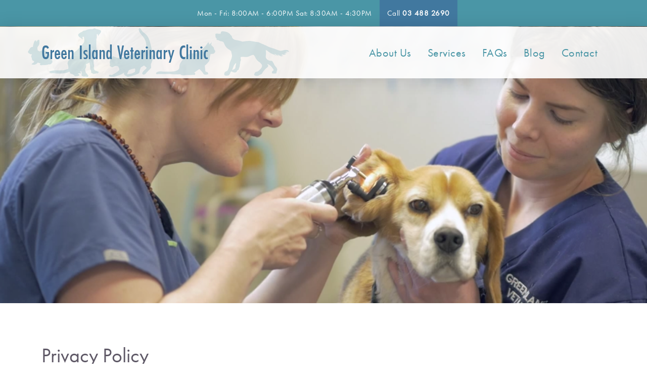

--- FILE ---
content_type: text/html; charset=utf-8
request_url: http://greenislandvets.co.nz/privacy-policy
body_size: 4728
content:
<!doctype html>
<html lang="en-US">
<head>
	<base href="http://greenislandvets.co.nz">
	<title>Privacy Policy | Green Island Veterinary Clinic</title>
	<meta charset="utf-8">
	<meta name="viewport" content="width=device-width, initial-scale=1.0, maximum-scale=1.0, user-scalable=0">
	<meta http-equiv="Content-Type" content="text/html; charset=utf-8">
	<meta name="generator" content="Silverstripe CMS 5.0">
<meta http-equiv="Content-Type" content="text/html; charset=utf-8"><meta property="og:title" content="Privacy Policy | Green Island Veterinary Clinic" />
<meta property="og:type" content="website" />
<meta property="og:url" content="http://greenislandvets.co.nz/privacy-policy" />
<link rel="image_src" href="http://greenislandvets.co.nz/assets/Uploads/blog-placeholder-cream.jpg" type="image/jpeg" />
<meta property="og:image" content="http://greenislandvets.co.nz/assets/Uploads/blog-placeholder-cream.jpg" />
<meta property="og:image:type" content="image/jpeg" />
<meta property="og:site_name" content="Green Island Veterinary Clinic" />
<meta property="og:locale" content="en_US" />

	<script src="https://use.typekit.net/mqd4qjv.js"></script>
	<script>try{Typekit.load({ async: true });}catch(e){}</script>
	<!-- Google tag (gtag.js) -->
	<script async src="https://www.googletagmanager.com/gtag/js?id=G-R2ZV4NDH6Y"></script>
	<script>
		window.dataLayer = window.dataLayer || [];
		function gtag(){dataLayer.push(arguments);}
		gtag('js', new Date());

		gtag('config', 'G-R2ZV4NDH6Y');
	</script>

	<link rel="preconnect" href="https://fonts.googleapis.com">
	<link rel="preconnect" href="https://fonts.gstatic.com" crossorigin>
	<link href="https://fonts.googleapis.com/css2?family=Open+Sans&display=swap" rel="stylesheet">
<link rel="stylesheet" type="text/css" href="/_resources/themes/greenislandvets/css/theme.css?m=1766117210">
</head>
<body class="PrivacyPolicyPage pt-nav d-flex flex-column min-vh-100">


	    <div id="contact-navigation" class="d-xl-block d-none navbar-expand-lg">
        <div class="container">
            <ul class="nav navbar-nav justify-content-center align-items-center">
                
                    <li><a href="contact">Mon - Fri: 8:00AM - 6:00PM Sat: 8:30AM - 4:30PM</a></li>
                    
                    
                
                <li class="dark"><a href="tel:+6434882690">Call <strong>03 488 2690</strong></a></li>
            </ul>
        </div>
    </div>
<header class="header">
    <div id="mobile-phone" class="d-xl-none d-block">
        <div class="container">
            <ul class="nav navbar-nav justify-content-center align-items-center">
                <li><a href="tel:+6434882690">Call <strong>03 488 2690</strong></a></li>
            </ul>
        </div>
    </div>
    <nav id="navigation" class="navbar navbar-expand-lg">
        <div class="container justify-content-between">
            <img class="animals" src="/_resources/themes/greenislandvets/images/animals-lightblue.svg?m=1696212099" alt="animals">
            <a class="navbar-brand" href="home">Green Island Veterinary Clinic</a>
            <button class="navbar-toggler collapsed" type="button" data-bs-toggle="collapse" data-bs-target="#main-navbar" aria-controls="main-navbar" aria-expanded="false" aria-label="Toggle navigation">
                <span class="icon-bar"></span>
                <span class="icon-bar"></span>
                <span class="icon-bar"></span>
                <span class="sr-only">Toggle navigation</span>
            </button>

            <div class="collapse navbar-collapse" id="main-navbar">
                <ul class="navbar-nav ms-auto">
                    <li class="d-lg-none"><a href="home"><i class="fa fa-home" aria-hidden="true"></i></a></li>
                    
                        
                    
                        
                            <li class="nav-item" id="header-nav-24">
                                <a href="/about-us" class="nav-link">About Us</a>
                                
                            </li>
                        
                    
                        
                            <li class="nav-item" id="header-nav-25">
                                <a href="/services" class="nav-link">Services</a>
                                
                            </li>
                        
                    
                        
                            <li class="nav-item" id="header-nav-26">
                                <a href="/faqs" class="nav-link">FAQs</a>
                                
                            </li>
                        
                    
                        
                            <li class="nav-item" id="header-nav-27">
                                <a href="/blog" class="nav-link">Blog</a>
                                
                            </li>
                        
                    
                        
                            <li class="nav-item" id="header-nav-28">
                                <a href="/contact" class="nav-link">Contact</a>
                                
                            </li>
                        
                    
                </ul>
                <ul class="contact-hours nav navbar-nav d-lg-none d-block">
                    
                        <li><a href="contact">Mon - Fri: 8:00AM - 6:00PM Sat: 8:30AM - 4:30PM</a></li>
                        <li><a href="contact"></a></li>
                        <li><a href="contact"></a></li>
                    
                    <li><a href="tel:+6434882690">Call <strong>03 488 2690</strong></a></li>
                </ul>
            </div>
        </div>
    </nav>

</header>



<main class="main-content">

    


	<div 
    class="page-title page-title-image mb-5" 
    style="background-image: url('/_resources/themes/greenislandvets/images/banner-image.png?m=1696212099'); background-position: 51% 5%;">
</div>
<section class="section">
    <div class="container mb-5">
        <div class="row">
            <div class="col">
                <h1 class="page-title">Privacy Policy</h1>
                
    <span class="breadcrumb-item"><a href="http://greenislandvets.co.nz">Home</a></span>
    
        
            <span class="breadcrumb-item"><a href="/privacy-policy">Privacy Policy</a></span>
        
    

            </div>
        </div>
    </div>
    <div class="container fadeIn animated">
        <div class="row">
            <div class="col">
                <p>This web site is owned and operated by Green Island Veterinary Clinic and will be referred to as "We", "our" and "us" in this Internet Privacy Policy. By using this site, you agree to the Internet Privacy Policy of this web site ("the web site"), which is set out on this web site page. The Internet Privacy Policy relates to the collection and use of personal information you may supply to us through your conduct on the web site.</p>
                <p>We reserve the right, at our discretion, to modify or remove portions of this Internet Privacy Policy at any time. This Internet Privacy Policy is in addition to any other terms and conditions applicable to the web site.</p>
                <p>We recognise the importance of protecting the privacy of information collected about visitors to our web site, in particular information that is capable of identifying an individual ("personal information"). This Internet Privacy Policy governs the manner in which your personal information, obtained through the web site, will be dealt with. This Internet Privacy Policy should be reviewed periodically so that you are updated on any changes. We welcome your comments and feedback.</p>

                <h2>Personal Information</h2>
                <p>1. Personal information about visitors to our site is collected only when knowingly and voluntarily submitted. For example, we may need to collect such information to provide you with further services or to answer or forward any requests or enquiries. It is our intention that this policy will protect your personal information from being dealt with in any way that is inconsistent with applicable privacy laws in New Zealand.</p>
                <h2>Use of Information</h2>
                <p>2. Personal information that visitors submit to our site is used only for the purpose for which it is submitted or for such other secondary purposes that are related to the primary purpose, unless we disclose other uses in this Internet Privacy Policy or at the time of collection. Copies of correspondence sent from the web site, that may contain personal information, are stored as archives for record-keeping and back-up purposes only.</p>
                <h2>Collecting information on Registered members</h2>
                <p>3. As part of registering with us, we collect personal information about you in order for you to take full advantage of our services. To do this it may be necessary for you to provide additional information to us as detailed below.</p>

                <h2>Registration</h2>
                <p>4. Registration is completely optional. Registration may include submitting your name, email address, address, telephone numbers, option on receiving updates and promotional material and other information. You may access this information at any time by logging in and going to your account.</p>
                <h2>Credit Card Details</h2>
                <p>5. Credit Card details are only stored (if at all) for the processing of payment and will be deleted once payment is processed.</p>

                <h2>Disclosure</h2>
                <p>6. Apart from where you have consented or disclosure is necessary to achieve the purpose for which it was submitted, personal information may be disclosed in special situations where we have reason to believe that doing so is necessary to identify, contact or bring legal action against anyone damaging, injuring, or interfering (intentionally or unintentionally) with our rights or property, users, or anyone else who could be harmed by such activities. Also, we may disclose personal information when we believe in good faith that the law requires disclosure.</p>
                <p>7. We may engage third parties to provide you with goods or services on our behalf. In that circumstance, we may disclose your personal information to those third parties in order to meet your request for goods or services.</p>

                <h2>Security</h2>
                <p>8. We strive to ensure the security, integrity and privacy of personal information submitted to our sites, and we review and update our security measures in light of current technologies. Unfortunately, no data transmission over the Internet can be guaranteed to be totally secure.</p>
                <p>9. However, we will endeavour to take all reasonable steps to protect the personal information you may transmit to us or from our online products and services. Once we do receive your transmission, we will also make our best efforts to ensure its security on our systems.</p>
                <p>10. In addition, our employees and the contractors who provide services related to our information systems are obliged to respect the confidentiality of any personal information held by us. However, we will not be held responsible for events arising from unauthorised access to your personal information.</p>

                <h2>Collecting Information for Users</h2>
                <p>11. IP Addresses</p>
                <p>Our web servers gather your IP address to assist with the diagnosis of problems or support issues with our services. Again, information is gathered in aggregate only and cannot be traced to an individual user.</p>
                <p>12. Cookies and Applets</p>
                <p>We use cookies to provide you with a better experience. These cookies and allow us to increase your security by storing your session ID and are a way of monitoring single user access.</p>
                <p>This aggregate, non-personal information is collated and provided to us to assist in analysing the usage of the site.</p>

                <h2>Access to Information</h2>
                <p>13. We will endeavour to take all reasonable steps to keep secure any information which we hold about you, and to keep this information accurate and up to date. If, at any time, you discover that information held about you is incorrect, you may contact us to have the information corrected.</p>
                <p>14. In addition, our employees and the contractors who provide services related to our information systems are obliged to respect the confidentiality of any personal information held by us.</p>

                <h2>Problems or questions</h2>
                <p>15. If we become aware of any ongoing concerns or problems with our web sites, we will take these issues seriously and work to address these concerns. If you have any further queries relating to our Privacy Policy, or you have a problem or complaint, please contact us.</p>
            </div>
        </div>
    </div>
</section>


</main>

	

<section class="footer mt-auto">
    <div class="container">
        <div class="row">
            <div class="col-xs-12">
                <ul class="footer-info list-inline">
                    <li>Copyright 2026 Green Island Veterinary Clinic - All rights reserved | <a href="privacy-policy">Privacy Policy</a> | <a href="terms-and-conditions">Terms and Conditions</a> | Web Design by <a href="http://firebrand.nz" target="_blank">Firebrand</a></li>
                </ul>
            </div>
        </div>
    </div>
</section>



<script type="application/javascript" src="//code.jquery.com/jquery-3.7.0.min.js"></script>
<script type="application/javascript" src="/_resources/themes/greenislandvets/javascript/theme.js?m=1740356681"></script>
<script type="application/javascript" src="/_resources/themes/greenislandvets/javascript/wow.js?m=1696212099"></script>
<script type="application/javascript">//<![CDATA[
new WOW().init();
//]]></script>
<script defer src="https://static.cloudflareinsights.com/beacon.min.js/vcd15cbe7772f49c399c6a5babf22c1241717689176015" integrity="sha512-ZpsOmlRQV6y907TI0dKBHq9Md29nnaEIPlkf84rnaERnq6zvWvPUqr2ft8M1aS28oN72PdrCzSjY4U6VaAw1EQ==" data-cf-beacon='{"version":"2024.11.0","token":"9277a76e0be54a07a02b44e4feaba9ab","r":1,"server_timing":{"name":{"cfCacheStatus":true,"cfEdge":true,"cfExtPri":true,"cfL4":true,"cfOrigin":true,"cfSpeedBrain":true},"location_startswith":null}}' crossorigin="anonymous"></script>
</body>
</html>


--- FILE ---
content_type: image/svg+xml
request_url: http://greenislandvets.co.nz/_resources/themes/greenislandvets/images/animals-lightblue.svg?m=1696212099
body_size: 6290
content:
<?xml version="1.0" encoding="utf-8"?>
<!-- Generator: Adobe Illustrator 18.1.1, SVG Export Plug-In . SVG Version: 6.00 Build 0)  -->
<svg version="1.1" id="Layer_1" xmlns="http://www.w3.org/2000/svg" xmlns:xlink="http://www.w3.org/1999/xlink" x="0px" y="0px"
	 viewBox="0 705.6 1920 374.4" enable-background="new 0 705.6 1920 374.4" xml:space="preserve">
<g>
	<path fill="#4A96A6" d="M1347.3,817.3c0.2,1.5-1.3,6.4-2.2,9.9c-0.8,3.5-1.5,6.4-1.8,8.1c-0.3,1.5-0.3,2.2,0.5,3
		c0.7,0.8,2.2,2.2,4.9,4.7c2.5,2.5,6.4,6,9.1,8.9c2.5,2.9,4.2,4.9,4.9,6.4c0.7,1.3,0.8,1.7,0.7,2.2c-0.2,0.5-0.3,0.8-0.5,1.7
		c-0.3,0.7-0.5,1.7,0.5,3.7c0.8,2,2.5,5.2,4.2,7.7c1.5,2.5,3.2,4.9,4,6.4c0.8,1.5,1.2,2.3,1.2,3.2c0,0.7-0.5,1.5-0.7,2.2
		c-0.3,0.5-0.5,0.7-0.5,1.8c-0.3,1-0.5,2.9-1.2,4.2s-1.5,2.2-2.3,2.9c-0.8,0.7-1.8,1.5-2.5,2.5c-0.7,0.8-1.5,1.8-2.5,2.7
		s-2.9,1.7-6,2.3c-3.2,0.5-7.7,0.7-11.1,0.8c-2.2,0.2-3.7,0.2-7,0.8c-0.7,1.8-1.2,4-1.7,6c-1.7,6-2.9,11.9-4,18
		c-1,6-1.7,12.3-2.5,17.6c-0.8,5.2-1.8,9.2-4.9,13.3c-2.9,4-7.4,8.1-11.4,12.6c-4,4.5-7.7,9.2-14.4,14.4c-0.8,0.7-1.8,1.3-2.7,2.2
		c-0.5,4-0.3,7.2,0.2,10.6c0.5,4,1,8.2,1.5,11.9c0.5,3.7,0.5,6.7,0.5,8.6c0.2,1.8,0.5,3.2,0.7,4.7c0.5,1.5,1.2,3.7,1.5,4.9
		c0.5,1.3,0.7,1.7,1.2,2.5c0.5,0.7,1,1.8,1.5,2.3c0.5,0.7,0.7,0.8,1.7,0.8s3-0.3,4.7-0.3s3,0.5,4,1c1,0.5,1.8,1.8,2.9,3.5
		c1,1.5,2.2,3.7,2.9,5.4c0.7,1.8,1,3.7,0.7,4.7c-0.3,1.3-1,2.2-1.8,2.5c-0.7,0.5-1.7,0.3-2.3,0.5c-0.7,0.3-1.2,0.7-2.2,1
		c-1,0.3-2.5,0.5-3.7,0.5c-1.2,0-1.8,0-2.5,0.3c-0.7,0.3-1.5,0.7-3,0.7c-1.7,0.3-4.4,0.3-6.9,0s-4.9-0.7-6.7-1.5
		c-1.7-0.7-2.9-1.5-5.2-4.9c-2.3-3.4-5.9-9.1-10.1-14.4c-4.2-5.4-9.1-10.6-13.8-14.8c-2.2-1.8-4-3.7-6.4-5.2
		c-6.9,4.5-13.8,9.1-20,13.4c-7.2,5.2-13.3,9.9-19.3,13.8c0.7,0,1.5,0,2.2,0c2.5,0,4.2,0.5,5.2,1.5s1.7,2.2,2.2,3.2
		c0.5,0.7,0.5,1,0.2,2.5c-0.3,1.5-1,4-1.5,5.7c-0.5,1.5-0.8,1.8-1.8,1.8c-1,0.2-3.2,0.3-4.4,0.5c-1.2,0.2-1.3,0.5-3.2,0.5
		c-1.8,0-5.2-0.3-10.2-0.2c-5.2,0.2-11.9,0.5-18.5,0.7c-6.4,0.2-12.6,0.2-18.3,0.2c-3.2,0-6.4,0-9.7,0c-5.4,1-10.6,1.8-14.9,2.2
		c-8.7,0.5-15.1-1.2-18.6-2.9c-3.2-1.5-4-2.7-4.7-3.7c-0.7-0.5-1.3-1-2.2-1.3c-1.5-0.5-3.2-0.5-5.2-0.2c-2.2,0.3-4.7,0.5-10.9,0.7
		c-6.2,0.2-16.1,0.7-23,0.5c-6.9-0.2-11.1-0.7-15.6-1.2c-4.5-0.5-9.4-0.8-14.3-1.3c-5.2-0.5-10.6-0.5-16.8-0.7
		c-6.4-0.2-13.8,0-22.8,0.2c-9.1,0.2-19.8,0.5-26.7,0.3c-6.9-0.2-9.9-0.5-13.9-0.5c-4,0-9.1,0.5-13.3,0.8c-4.2,0.5-7.6,1-9.9,0.7
		c-2.3-0.5-3.7-1.5-4.2-3.7c-0.5-1.8-0.5-4.7,1.3-6.9c1.7-2.3,4.9-4.5,10.1-6.4s12.3-3.5,19.8-3.5c7.6-0.2,15.1,1.2,22.2,1.8
		c6.7,0.7,12.9,0.5,18.3,0.3c5.5-0.3,10.6-0.5,16.8-0.5c6.4,0,14.1,0.5,21.8,0.2c7.6-0.3,14.8-1.2,20.5-2.2c5.7-1,9.9-2.2,14.4-3.7
		c4.7-1.5,9.7-3.7,12.9-5.7c3.5-2.2,5.2-4.5,6.7-6.7c1.5-2.2,2.9-4.7,4-7.7c0.2-0.3,0.2-0.5,0.3-0.7c0.2-3.7,0.3-7.2,0.5-10.2
		c0.7-11.2,2.2-15.8,5.5-22c3.5-6.4,8.7-14.3,15.6-23.3c6.9-9.1,15.3-19,23.5-26.7c8.1-7.7,16.1-13.8,23.8-17.3
		c7.6-3.7,14.9-5.2,24.8-6.2c9.9-0.8,22.3-1.5,29.2-1.7c6.9-0.3,8.4-0.5,11.1-2.5c2.7-2.2,6.7-6.4,11.7-10.4
		c4.9-4,11.1-8.1,15.9-11.2c4.7-3.2,8.1-5.4,11.2-8.7c1-1,2.2-2.2,3.2-3.5c0-0.2,0-0.3,0-0.5c0.5-1.7,3.7-5.7,6.7-8.7
		c2.7-2.9,4.9-4.7,6.4-5.9c1.5-1.2,2.5-1.8,4.5-4.7c1.8-2.7,4.7-7.6,7.7-11.9c3-4.4,6.4-8.1,8.2-9.7c1.8-1.5,1.8-0.7,2.9,0.5
		c0.7,1.2,2.2,3,3.2,4.9c0.8,2.2,1.2,4.4,1.5,6c0.3,1.8,0.3,3,0.3,3.7c0,0.7,0.2,0.5,1.5-0.7c1.3-1.2,4-3.7,6.7-6.2
		c2.7-2.5,5.7-5.2,7.7-7.6C1345.8,817.3,1347.3,815.5,1347.3,817.3L1347.3,817.3z"/>
	<path fill="#4A96A6" d="M659.5,930.8c0.8,0.3,1.8,0.5,3.5,0.5c2.2,0.2,5.7-0.2,9.9-0.7c4-0.5,8.6-1.3,12.3-1.8
		c3.7-0.5,6.7-0.7,8.9-0.7c2.3,0,3.7,0,4.7,0.2c0.8,0,1,0,4-1.5c2.9-1.5,8.6-4.7,13.8-7.2c5.2-2.3,9.7-4,14.4-5.2
		c4.7-1,9.4-1.3,14.3-2.2c3.7-0.7,7.4-1.5,10.7-2.2c3.5-1.5,7.4-3.4,11.2-5.4c7.6-4,15.3-9.1,23.8-13.8s18-8.7,26.3-11.2
		c8.2-2.5,15.3-4,25-4c0.7,0,1.5,0,2.2,0c0.7,0,1.5,0,2.2,0c6.9-0.2,13.1,0.7,17.6,1.3c2.7,0.5,4.7,0.7,6.4,0.7
		c0.2-0.2,0.5-0.3,0.5-0.5c3.7-3.7,3.7-5.9,3.5-9.9c-0.3-4-1.2-9.9-1.8-16.8c-0.7-6.9-1.2-14.8-2.5-23.2s-3.7-17.1-7.4-25.7
		c-3.7-8.7-9.4-17.1-15.6-25c-6.4-7.7-13.4-14.9-19.3-23.3c-5.7-8.4-9.9-18.1-11.1-24.8c-1.2-6.7,0.8-10.4,3.7-11.9
		c2.7-1.5,6.2-0.5,8.6,1.5c2.3,2.2,3.7,5.2,5.7,9.2c2.2,4,4.9,8.4,9.9,13.3c4.9,4.9,11.9,9.9,18,14.9c6,5,11.1,10.2,15.9,16.8
		c4.9,6.7,9.4,14.8,12.9,23.7c3.7,8.9,6.4,18.5,8.7,28c2.5,9.6,4.7,18.5,6.7,26.7c1.5,6.9,2.9,13.1,3.7,18c0.7,2.2,1.2,4.7,1.5,6.7
		c0.8,5.4,0.8,10.7,0.8,13.9c0.2,3.4,0.3,4.7,0.5,6c0.2,1.3,0.5,2.5,0.7,5.4c0.5,2.7,0.8,7,1.8,10.9c1,3.7,2.3,7,3,10.1
		c0.7,3.2,0.7,6.2,0.3,11.1c-0.7,4.9-2.2,11.9-4.4,19.1c-2.2,7-5.2,14.4-7,19.1c-1.8,4.7-2.5,6.9-2.9,8.7c-0.3,1.8,0,3.2,0.5,6.4
		c0.5,3.4,0.7,8.4,1,11.9c0.3,3.7,0.3,5.4-1.5,7.7c-1.5,2.5-4.9,5.7-8.4,9.4c-3.7,3.7-7.7,7.6-11.7,11.7c-4,4-7.7,8.1-11.1,11.9
		c-3.4,3.7-6.2,6.7-8.6,8.7c-2.3,1.8-4,3-6,4c-1.8,0.8-4.2,1.8-5.9,2.2c-1.7,0.2-2.9-0.7-4.9-1.5c-1.8-0.8-4.7-2.2-5.7-3.7
		c-1.2-1.5-0.7-3.2-0.3-4.4c0.5-1.3,0.7-2.2,0.7-2.5s-0.5-0.8,0-2.3c0.5-1.5,1.8-4,4.7-7.4c2.7-3.4,7-7.4,11.2-11.4
		c4.4-4,8.7-7.7,11.2-10.7c2.5-2.9,3-4.7,3.2-5.7c0.2-1.2-0.2-1.7-2.3-3.7c-2.2-2.2-6.7-5.9-11.9-10.2c-1.3-1.2-2.7-2.2-4.4-3.7
		c-4.9,4.4-9.7,7-12.9,8.9c-3.7,2.2-6,3-7.6,4c-1.5,1-2.3,2.2-3.7,5.4c-1.3,3.2-3,8.2-4.4,12.3c-1.3,4-2.2,7-2.5,9.9
		c-0.5,3-0.7,5.9-1.5,8.1c-0.8,2.2-1.7,3.7-2.7,5.2c-1,1.3-1.8,2.5-2.5,3.5c-0.7,0.8-1.3,1.5-3.5,2.5s-5.9,2.3-10.9,4.4
		c-4.9,1.8-11.2,4.7-16.8,6.4c-5.5,1.8-10.1,2.9-14.6,4.2s-8.9,2.9-12.8,4c-3.7,1-7,1.7-9.7,2.3c-2.5,0.7-4.7,1.3-6.7,1.5
		c-1.8,0.3-4,0.3-6.7-0.3c-2.5-0.5-5.4-1.5-6.7-2.5c-0.8-0.7-1.2-1.5-0.7-2.7c-0.8-0.3-1.8-0.5-2.9-0.7c-2.2-0.5-4-0.8-5.7-1.8
		c-1.5-0.8-3.2-2.3-4.7-4.4c-1.5-1.8-3.4-4.5-4.2-6s-0.8-2.2-0.7-4.7c0.2-1.8,0.5-4.7,0.7-7.7c-2.5,1.7-3.5,2.5-4.9,3.7
		c-2.2,1.7-5.5,4.2-10.4,6.7c-4.9,2.5-10.9,5.2-16.4,7.6c-5.5,2.2-10.6,3.7-16.1,5.7c-5.5,1.8-11.4,3.7-16.1,4.9
		c-4.5,1.3-7.6,1.8-9.9,2.2c-2.5,0.2-4.7-0.5-7.6-0.3c-2.9,0-6.7,0.7-10.2,0.7c-3.7,0.2-6.7-0.3-9.2-0.7c-2.5-0.7-4.5-1.5-5.7-2.2
		c-1.3-0.7-2.2-1.5-2.7-2.2c-0.5-0.7-1.2-1.2-1.2-2.3c0-1.2,0.7-3.2,1.3-4.7c0.7-1.3,1.3-2.2,2.2-2.5c0.8-0.5,1.8-0.7,3.5-0.8
		c1.5-0.2,3.2-0.3,5.2,0.2c2,0.5,4.4,1.5,5.7,2.2c1.3,0.5,1.5,0.7,4.9-0.8c3.2-1.5,9.4-4.7,14.3-7.6c5.2-2.9,9.2-5.5,11.9-7.6
		c2.9-2.2,4.7-3.7,6.4-4.7c1.7-1,3.5-1.7,6.4-3.7c2.9-2.2,6.9-5.5,9.4-7.6c2.5-2,3.4-3,3.7-4.2c0.5-1.2,0.7-2.7,0.2-6
		c-0.5-3.4-1.8-8.2-4.2-13.8c-0.7-1.8-1.8-3.7-2.9-6c-1.8-0.8-3.2-1.5-4.5-1.8c-2.5-0.8-4.9-1.3-7.6-1.5c-2.7-0.2-6.2,0-8.9,0.3
		c-2.7,0.3-5.2,0.5-8.1,1.7c-3,1.2-6.7,3.4-8.6,4.5c-1.8,1.2-2.3,1.3-3.2,1.5c-0.8,0.2-2.2,0.3-4,0c-1.8-0.3-4.2-0.8-5.9-1.7
		c-1.7-0.8-2.5-1.8-3.2-2.5c-0.5-0.7-0.5-0.7-1.3-0.8s-2.3-0.5-3.7-1c-1.2-0.5-1.8-1.2-2.2-1.7c-0.5-0.5-0.5-0.8-0.5-1.8
		c0-0.8,0.3-2.5,0.7-4.5c0.5-2,1-4.5,1.3-6.4c0.3-1.8,0-3.5-0.7-5.7c-0.7-2.5-1.8-5.7-2.2-7.7c-0.3-2.2,0.3-2.9,1.3-5.7
		c1-2.7,2.5-7.6,3.7-10.7c1.2-3,2.2-4.5,2.5-5.4c0.5-0.7,0.5-1.2,0.3-2.2c-0.2-1-0.5-2.7-1.5-5.2c-1.3-2.5-3.7-5.9-5.7-9.4
		c-2.2-3.5-4-6.9-5.2-8.7c-0.8-1.8-1-2.2-0.3-1.8c0.7,0.5,2.3,1.3,4.7,2.5c2.3,1.2,5.7,3.2,9.2,4.7c3.7,1.5,7.4,2.5,9.7,3.4
		c2.3,0.7,3.5,0.8,4,1c0.5,0.2,0.5,0.2,0.5-0.3c-0.2-0.5-0.5-1.3-0.7-2.5c-0.5-1.2-1.2-2.5-1.7-3.7c-0.5-1-0.8-1.5,0.5-1.5
		c1.3,0,4.5,0.7,7.2,1.5c2.9,0.7,5.4,1.5,10.1,3.7C649.1,926.1,655,929.1,659.5,930.8L659.5,930.8z M748.3,1019.4
		c-0.5,0.5-0.8,0.7-1.3,0.8c-2.7,2.2-3.7,4-4.9,6.4c-1.2,2.5-2.3,5.9-4,9.4c-1.5,3.5-3.7,6.9-4.7,8.9c-1,1.8-1.2,2.2-0.7,2.5
		c0.7,0.5,1.8,1.2,3.7,2.7c0.5,0.5,0.7,0.7,1.2,1.2c1.7-1.3,3.2-1.7,4.9-2.2c2.3-0.5,5.5-0.8,8.7-1.3c3.4-0.5,6.9-0.8,10.9-1.8
		c4-0.8,8.2-2.2,12.3-4.2c4-1.8,7.4-4.2,9.7-5.5c2.2-1.3,3.5-1.7,4-2.2c0.7-0.5,0.8-0.8,1.5-4c0.5-3.2,1.3-8.7,1.7-12.3
		c0.5-3.5,0.5-4.7,0-5.7c-0.3-0.8-0.8-1.5-4-3.7l-0.3-0.3c-0.7,0.3-1.7,0.5-3,0.7c-3.5,0.7-8.9,1.8-15.6,3.5
		C762.4,1014.5,756,1016.4,748.3,1019.4L748.3,1019.4z"/>
	<path fill="#4A96A6" d="M490,942c0.3,2.2-1.5,11.4-1.3,13.9c0.3,2.5,0.3,13.3,1.3,20.3c1,7,2.2,9.4,2.2,13.8
		c0,4.2-2.5,10.9-2.2,14.1c0.3,2.9,3.2,13.8,6.7,16.8c3.7,2.9,9.7,5.2,11.7,5.2s4.2,0.7,5.5,1.3c1.3,0.5,1,1.5,1.8,2.2
		c0.7,0.5,3.5,0.3,4.9,0.5c1.5,0.3,3.5,0.3,4.2,1c0,0,1.5,2.7,1,4.2c-0.5,1.5-1.7,2.3-1.7,3c0,0.5-0.5,1.5-1.3,3
		c-1,1.5-3.7,3.7-7,3.5c-3.7-0.3-6-0.5-6.7-0.8c-0.5-0.5-1.8,1-3.4,1.5c-1.5,0.5-5.7,0.5-6.7,0.5c-1,0-7.2,1-8.4,1.2
		c-1.2,0.3-6.7,0.8-8.7-1c-1.8-1.8-3.2-4.7-3.7-4.9c-0.7-0.3-3.2,0.7-4.4,0.5c-1.2-0.5-2.5-2.2-3.2-4.5c-0.7-2.3,0.8-5.4,0.7-7
		s0-5.9-1.7-8.7c-1.7-2.7-4.2-5.2-4.9-7.2c-0.7-1.8,0.2-6.7,0-10.1c-0.2-3.4-1-13.9-1.5-16.4c-0.5-2.5-1.8-11.7-2.5-14.1
		c-0.7-2.3-1.5-9.4-1.5-9.4s-6,4-8.1,5.2c-2.2,1-11.1,5.5-11.9,6c-0.8,0.5-6,3.2-5.9,3.7s1.3,4,1.7,5.9s-0.5,11.1-0.8,12.9
		c-0.5,1.7-3.4,9.1-4.5,10.9c-1,1.8-2.3,5.4-2.3,6.2c0,5.4,1,7.7,2.3,13.8c0.8,3.7,4.2,11.2,5.4,12.8c1.2,1.5,8.4,9.9,9.2,10.9
		c0.7,0.7,4,3.7,4.5,4.2c0.5,0.5,0.8,1.7,0.5,2.7c-0.5,1,1.7,3.7,1.7,4.7c0.2,0.8-0.5,2.2-1.8,3c-1.5,0.7-2.9,2.3-4,2.7
		c-1.2,0.5-4.7-0.3-6.7-1.2c-2.2-1-3.7-0.3-6.2-0.7c-2.5-0.5-4.9-0.5-6.4-1c-1.3-0.7-2.2,0.5-6.2,0.5c-4-0.3-13.4-3.5-15.1-4.7
		c-1.5-1.2-4-5.2-3-8.2c0.8-2.5,1.2-10.1,0.8-11.4c-0.5-1.3-0.5-8.1-1.3-10.7c-0.8-2.3-3.7-3.2-4.9-3.4c-1.2-0.2-5.7,0.5-5.7,0.7
		c0,0.5,3.4,2.3,4,4.4c0.7,1.8,2.5,4.5,2.5,5.9c0,1.5,0.7,5.2-1.2,5.7s-3.7-0.8-5.7-1.5c-2.2-0.5-8.1-1-9.9-1
		c-1.7,0-4.7,0.2-4.7,0.2s4.5,4.2,5.2,5.2c0.7,1,4.9,6,5.2,7.2c0.5,1.2,0,3-1.2,3.7c-1.2,0.5-4.7,2.2-6.7,2.2
		c-1.8,0-5.9,1.5-7.2,1.5s-6.2,0.5-7.6,0.2c-1.3-0.5-5.2,1.2-7.2,0.8c-2.2-0.5-7-2.5-9.2-6c-2.2-3.5-8.4-6.2-9.2-6.7
		c-0.7-0.5-6.7-3.5-8.1-3.7c-1.5-0.5-5.9-0.5-8.1-2.7c-2.2-2.3-3.7-4.4-3.7-6.7c0-2.3-0.7-3.7-1.5-4.5c-0.8-0.7-4.2-1.7-5.9-1.7
		c-1.5,0-8.2,5.2-17.1,7.6c-8.7,2.3-37.9,5.7-43,5.5c-5.4-0.2-30-0.5-33.2-0.7c-3.2-0.2-32.6-2.5-36.8-3.7
		c-10.6-2.5-13.4-8.2-13.4-9.2c0.2-2.2,7.6-4.4,13.4-5.7c5.9-1.3,11.9-2.5,20-3.7c7.7-0.8,16.1-0.7,18.1-0.7c2,0,23.8,0.7,27.4,0.7
		c3.4,0.2,17.5,0.5,25.8-1.2c8.4-1.7,28.4-7.6,31.2-9.7c2.3-1.7,3-4.4,3.4-5.9c0.5-1.5-1-12.9-1.7-15.3c-0.7-2.3-4.4-11.9-4.5-17.1
		c-0.2-5.2,0.7-13.8,6.7-21.7c5.7-8.1,11.9-13.9,14.6-17.6c2.5-3.7,7-16.1,10.9-21.5c3.7-5.5,12.8-17.1,19.1-22.7s6.4-5.5,6.4-5.5
		s16.1-11.9,23.3-20.5c7.2-8.7,21.5-22.8,23.3-25.3c1.8-2.3,15.6-19.6,16.4-23.5c0.8-4,1.7-16.8,0.5-22c-1.2-5.2-2.9-14.3-3.7-14.9
		c-0.7-0.5-8.2,0.8-8.7,1.2c-0.5,0.5,1,16.1,0.2,17.1c-1,1-1.8,2.5-2.7,1.7c-0.8-0.7-1-2.7-1.8-4.4c-0.8-1.5-4.4-3.7-5.7-4.7
		c-1.3-0.8-11.9-7.2-13.4-8.7c-1.5-1.5-3.5-4-4.7-6.2c-1.2-2.2-2.9-4.7-3.2-6.4c-0.3-1.7-0.7-3.7-0.8-4.2c-0.2-0.7,1.5-2.5,3-4.5
		c1.5-1.7,6.4-6.4,9.4-8.4c3-1.8,9.9-5.9,10.9-6.4c1-0.5,3.7-0.7,4.5-1.3c0.7-0.7,5.7-5.9,8.7-7.4c3.2-1.5,8.2-2.7,9.9-2.7
		c1.7,0,6,0,6.7-0.3c0.7-0.3,0.5-1.7,11.9-5.2c11.4-3.7,16.3-3.7,25.3-4.2c8.9-0.5,13.1,0.5,14.9-0.5c1.7-0.7,6-3.2,8.1-3.7
		c1.8-0.7,5.2-2.5,9.4-1.2s10.4,5.2,11.6,5.4c1.2,0.3,4.7,0.3,6.7,0.7c1.8,0.5,8.4,2.5,10.9,3.4c2.3,0.7,6.7,2.2,7.6,2.5
		s2.7,1.8,2.9,2.3c0.2,0.5,1.2,1,2.2,1.5c1,0.5,1.7,5.9,1.5,6.9c-0.2,1-0.5,4-1.7,6.4c-1.3,2.3-4.9,8.1-6.7,9.7
		c-1.5,1.5-5.2,4.9-6,5.9c-0.7,1-2.2,2.5-2.5,3.4c-0.5,0.7-0.7,3.7-0.5,4.5c0.2,0.7,0.5,1.8,0,2.2c-0.5,0.3-2.5-0.5-3.2-1.7
		c-0.5-1.2-2.2-5.2-2.9-7.6c-0.7-2.5-0.8-4.7-1.5-5.2s-2.7,0.7-3.4,0.8c-0.5,0.3-2.3,0.5-2.5,1c-0.3,0.5,0,6.7,0.3,8.6
		c0.3,1.8,0.3,8.4,0.5,10.1c0.2,1.7,0.3,3.7-0.5,7.6c-0.7,4-2.5,7.6-3,8.4c-0.5,0.8-0.7,4.5-0.7,5.9c0,1.3,0.3,31.2,0.2,33.1
		c-0.3,1.8-0.3,13.9,0.2,17.1c0.5,3.4,0.7,26.3,0.7,27.2c0,0,1.5,18.8,1.3,24.7c-0.5,6.7-4.5,17.1-6,20.3c-1.5,3.2-7.7,9.9-8.7,11.9
		C493.9,935.3,490,942,490,942z"/>
	<path fill="#4A96A6" d="M21.4,872.4c3.7-7.6,6.4-13.8,14.1-18c3.7-2.2,8.9-2.5,13.3-2.5c0.2-4.5,0-8.6,1-12.6
		c1.5-5.7,3.7-11.7,5.2-17.3c1.7-5.2,5.2-17.5,12.3-17.1c6.7,0.5,4.9,7.7,4,12.6c3.7-5.2,6.7-11.2,12.3-15.1
		c8.9-6.4,12.3,0,12.3,8.9c0,8.2,0.5,17.8-2.7,25.3c-2.7,6.7-9.4,10.9-11.6,17.6c-2.2,6.9,1.3,16.3,0.8,23.7c5.4,0.5,9.4,3.5,13.1,7
		c-0.3-0.3,12.3-5.5,13.8-5.9c4.9-1.5,9.9-1.8,14.9-1.7c10.9,0.7,21.5,4.9,30.2,11.4c9.9,7.6,19.3,20,23,32.1
		c2.7,9.4,2.5,19,0.7,28.4c1.8-1.3,1.8-3.7,3.4-5.2c0.5,1.5,0,3.2-0.5,4.5c2.3-1.2,4.7-3.7,5.7-6.4c0.2,2.2,0.3,4.7-0.5,6.4
		c0.2,0,1,0,1.3,0c0.3-0.7,0.7-1.2,1-1.7c0.3,4.9-0.5,8.1-1.3,12.8c1.7-0.7,3.5-2.7,4.9-4.4c0.5,6.7-4.7,10.2-9.4,14.1
		c1.5,0,2.3,0,3.7-0.5c-4.7,4.2-7.7,8.1-14.1,9.7c-1.5,0.3-3.2,0.7-4.7,0.3c-3.5-0.8-1.5-2.2-4.7-1c-2.7,1-4,2.5-7.6,2.9
		c-3.7,0.5-7.2,1.8-11.1,2.3c-8.2,1-17.1,1-25.3,1c-1.8,0-4,0.2-5.9,0.5c-2.2,0.5-4,1.8-6.4,0.8c-0.5-0.3-0.7-0.7-1.3-1.2
		c-0.5-0.3-1.2-0.3-1.5-0.5c-0.7-0.5-2.2-0.7-2.9-1.3c-1.5-1-2.2-3.7-1.5-5.4c0.7-1.7,3.7-3,3.7-4.9c-0.2-2.2-2.7-1.8-4.2-1.8
		c-2.3-0.5-5.2-0.8-7.6-1.7c-2.2-0.7-3.5-2.2-5.7-2.3c-0.5,0-4-0.3-3.7-0.7c-1.2,4-2.2,5.7-5.5,7.7c-3.7,2.2-7,4.5-11.1,6
		c-1.8,0.7-4,1.5-5.9,1.7c-1.5,0.3-7,1.5-7.2-1.2c0,0.7-2.7,1.3-3.2,1.3c-1.3,0.2-2.5-0.3-4-0.5c-0.5-0.2-1-0.2-1.5-0.5
		c-0.2-0.2-0.7-1.5-0.5-1.5c-1.2,0.2-2.7,1.8-4,0.8c-1-1,0.2-3,0.7-3.7c1.8-2.5,4.5-4.5,7-6.2c2.2-1.5,4.9-1.5,6.9-3.7
		c1.8-1.8,1.8-4.9,3.7-7.4c-1.7-0.7-2.2-2.7-1.5-4.5c-0.8,1.8-7.4-1.3-8.6-2.2c-1.3-0.8-2.5-1.7-3.2-3.4c-0.5-0.8,0-2.3-0.5-3.2
		c-0.7-1-1.8-1.3-2.3-2.5c-0.5-1-0.7-2.3-0.7-3.7c-0.2-2.2,0.2-4.7-0.5-6.9c-0.5-1.7-1.8-2.2-2.5-3.7c-0.7-1.7-1.8-6.4-1.7-8.4
		c0.3-2.5,2.7-4.2,3.2-6.7c0.2-0.8-0.5-1.8-0.3-2.5c0.3-2.3,1.7-4,2.9-5.9c-4.9-0.3-17.1,2.3-17.8-4.9c-5.2-0.3-9.1-2.2-8.7-7.7
		C4.8,892,20.2,875.2,21.4,872.4z"/>
	<path fill="#4A96A6" d="M1416.4,740.8c3-2.5,11.6-2.2,16.1-1.8c16.8,0.8,28.9,5.9,39.6,13.1c6.9,4.7,9.1,10.2,14.8,15.9
		c1,1,2.5,1.5,3.4,2.5c3,4.4,3.4,8.9,5.2,14.4c2.2,6,11.9,11.9,18.1,14.8c4.5,2.2,11.2,2.5,16.8,3.4c10.9,1.5,21.7,4.9,31.2,7.6
		c2.7,0.7,5.7,2.5,8.2,2.5c7.7,0.3,16.1-2.3,23.8-3c8.4-0.7,16.8-1.3,25.3-2.2c6.7-0.7,13.1,1.3,19.8,2.2c10.4,1.3,19.8,3.2,30,5.2
		c4.4,0.8,8.4,0.5,12.6,1.2c9.9,1.7,18.3,6.9,27.4,11.1c9.7,4.4,19.6,7.7,29.2,12.6c15.9,7.7,32.7,16.4,50.2,20.5
		c18.1,4,34.2,13.9,52.5,18.1c16.1,3.7,26-4,39.3-5.2c6.9-0.7,13.3,0.5,19.8,2.5c5.2,1.8,7.7,7,8.7,12.6c-7.7-3.7-18.8-5.4-25.3,2.2
		c4.7,0.2,12.9,0.2,16.4,3.7c-3.7,0.3-7.2,0.7-10.9,1.3c-5.4,0.8-9.9,3.5-14.6,6.4c2.7,0.3,5.7,0.2,8.4-0.2c1.7-0.2,3.7-1,5.4-0.7
		c-3.7,3-6.4,6.7-11.4,7c-3.7,0.3-7.7,0.3-11.2-0.2c-3.7-0.5-7.2-1.8-10.9-2.5c0.7,2.7,2.5,5.7,4.7,7.6c1.8,1.7,6.4,3.7,7.4,5.7
		c-3-0.3-6-0.5-8.9-1.5c-3.4-1-6.4-3.4-9.7-4c2.7,4.4,7.7,5.2,11.1,8.2c-2.2-0.7-4.9-0.5-7.4-1.2c-3-0.8-5.7-2.2-8.2-3.7
		c-3.5-1.8-6.7-4.2-10.1-6c-1.5-0.7-2.9-1.7-4.4-2.5c-0.7-0.5-4.5-1.3-4.9-1.8c1.5,2.2,3.2,4.4,4.9,6.4c1.8,1.8,4.9,3.5,6.4,5.5
		c-4.4-0.8-8.1-3.4-11.9-5.2c-6.7-3.7-14.6-9.2-21.8-11.2c3.7,7,12.9,11.2,20.1,13.4c-3,0.3-6.9-0.7-9.9-1.8
		c-8.1-3.4-15.3-7.6-23.5-10.4c-9.2-3.2-19-9.1-26.7-14.9c-6.9-5.2-13.1-11.9-22.3-12.8c4,11.2,1.8,28,0.5,41
		c-1.5,12.6,2.3,19.6,8.6,25.3c5.5,5.2,14.1,10.6,23.3,10.7c4.2,0.2,9.4-0.7,13.4,1.5c3.7,1.8,7.6,11.1,10.6,15.3
		c4,5.5,4.9,11.7,8.7,17.1c6.2,8.7,16.8,16.4,18.1,27.9c1,7.7-2.7,14.1-4.4,19.3c-1,3.7-0.5,7.7-2.2,9.7c-2.2,2.5-13.9,1.7-19.3,1.7
		c-3.7,0-10.6-0.3-11.4-2.3c-0.8-1.8-0.5-7.7-0.3-9.1c0.5-2.5,3.2-6.4,4.9-7.6c2.3-1.7,6.7-2.5,7-6.2c0.3-4.2-4.9-9.1-7.4-13.1
		c-9.7-15.8-23.2-25.8-41-32.1c2.3,5.4,11.4,8.6,8.2,18.1c-2.3,7-11.6,11.9-16.8,16.4c-5.7,5.2-10.4,11.6-15.6,17.6
		c-5.2,6-8.4,13.3-13.3,20c-3.7,4.7-10.6,5.7-16.4,8.7c-1.8,1-3.7,3.2-5.7,4.4c-4.9,2.5-14.9,3.5-21.3,1.8c-4-0.8-12.6-3.4-13.1-7.4
		c-0.3-1.7,1.5-3.4,2.2-4.9c2.3-7.7,4.7-14.1,11.9-16.4c2.3-0.7,6-0.5,8.6-1.5c7.6-2.7,17.1-10.9,22.7-17.6
		c7.6-9.4,17.1-19,10.6-33.7c-4.9-4.7-8.6-11.6-13.8-15.9c-3.7-3-8.1-4.7-11.4-7.6c-7.7-6.4-13.8-14.6-18.8-23.2
		c-4.9-8.4-7.6-18.1-16.1-23.8c-8.1-0.5-15.6,4-23,6.7c-6.7,2.2-12.3,6.2-19.3,7.6c-7,1.3-14.3,1-21.5,0.7
		c-4.9-0.2-26.3-3.2-29.2,2.5c-2.7,5.4,1,10.7,1.7,15.9c0.8,7.7-5.2,14.4-4.9,22.3c0.3,5.5-1.5,10.7-2.5,15.9
		c-0.8,4.9-0.5,10.1-1.8,14.9c-1.2,4.2-4,7.7-5.2,11.9c-0.7,2.3-0.5,5.2-1.5,7.4c-1.5,3.7-6,4.5-9.1,7c-3.7,3.4-5.2,9.4-8.7,12.3
		c-6.9,5.7-30.2,2.2-32.7-5.9c-1.3,2.3-4,2.3-6.2,3.7c-2.9,1.8-4.2,8.9-6.2,12.6c-1.8,3.5-4.7,9.2-7.4,11.4
		c-6.7,5.4-28.4,6.7-33.2,0c-3.7-4.9-0.7-16.1,2.3-20.5c4.7-6.4,14.9-6.7,20.1-13.4c4.9-6.4,7.6-14.3,9.4-22
		c3.7-14.9,4.2-32.1,11.1-45.8c5.2-10.1,9.4-20.5,11.2-31.7c1.7-10.9-0.5-18.1-3.4-28.4c-0.8-3.2-0.5-6.7-1.7-9.9
		c-1.5-3.7-6.7-8.7-10.1-10.4c-18-9.2-29.4-21-37.8-38.9c-2.9-6.2-4-12.9-8.1-17.6c-3.2-3.7-8.9-5.2-13.9-6.7
		c-4.5-1.2-10.2-1-14.4-2.9c-2.2-0.8-3.5-3.7-5.7-4.4c-6.7-1.8-17.1-2.3-17.1-9.4c0-1.8,2.2-2.5,1.8-4.5c-9.1-3.4-9.9-13.4-8.7-23.3
		c0.3-2.7-1.8-4.7-1.5-7c0.5-2.2,4.2-4,6.9-4.4c9.7-1,23,1.8,31.2,0.7C1413.6,751,1412.9,743.8,1416.4,740.8z M1523.2,969.4
		c-6.4,4-12.3,11.9-15.6,19c-3.7,8.1-6.2,16.3-9.7,24.3c-1.3,3-2.5,6.2-3,9.4c0.5-2.5,11.9-6.7,14.4-8.1c5.4-3,9.2-7,9.9-13.4
		c0.7-6.4,1.3-12.3,2.9-18.1C1522.8,978.5,1526,972.8,1523.2,969.4z"/>
</g>
</svg>
